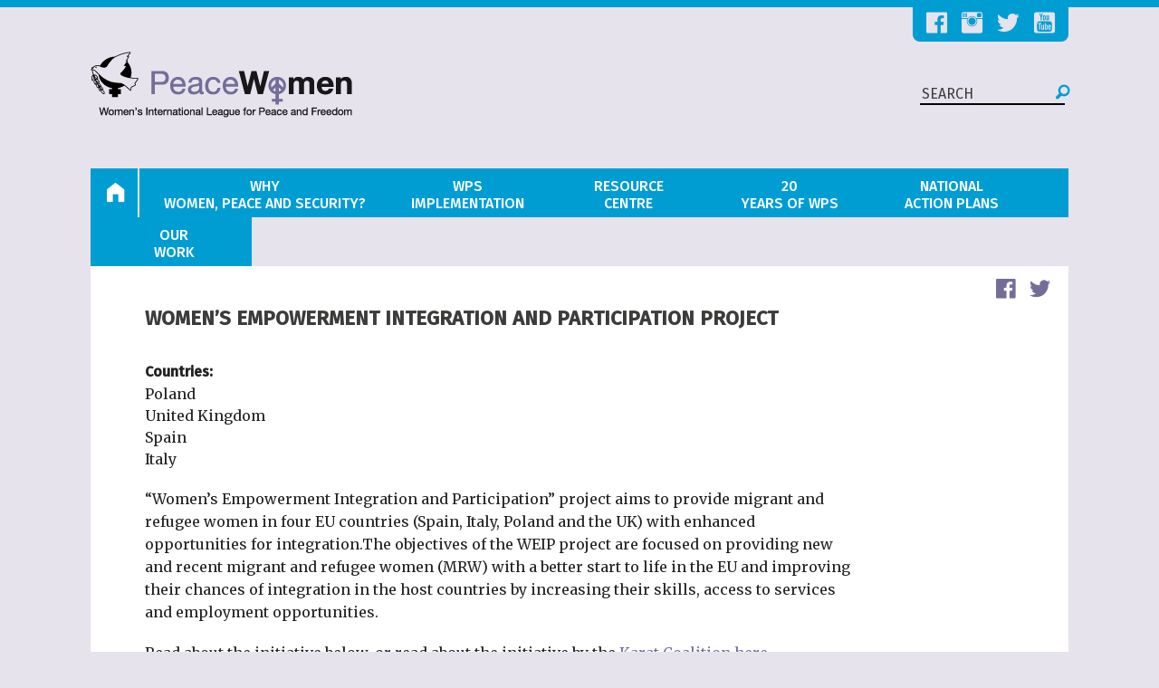

--- FILE ---
content_type: text/html; charset=utf-8
request_url: http://peacewomen.org/resource/women%E2%80%99s-empowerment-integration-and-participation-project
body_size: 7094
content:
<!DOCTYPE html>
<html lang="en">

<head>
  <meta http-equiv="Content-Type" content="text/html; charset=utf-8" />
<link rel="shortcut icon" href="http://peacewomen.org/sites/default/files/favicon.ico" type="image/vnd.microsoft.icon" />
<meta name="description" content="“Women’s Empowerment Integration and Participation” project aims to provide migrant and refugee women in four EU countries (Spain, Italy, Poland and the UK) with enhanced opportunities for integration.The objectives of the WEIP project are focused on providing new and recent migrant and refugee women (MRW) with a better start to life in the EU and improving their chances of" />
<meta name="generator" content="Drupal 7 (https://www.drupal.org)" />
<link rel="canonical" href="http://peacewomen.org/resource/women%E2%80%99s-empowerment-integration-and-participation-project" />
<link rel="shortlink" href="http://peacewomen.org/node/100735" />
<meta property="og:site_name" content="PeaceWomen" />
<meta property="og:type" content="article" />
<meta property="og:url" content="http://peacewomen.org/resource/women%E2%80%99s-empowerment-integration-and-participation-project" />
<meta property="og:title" content="Women’s Empowerment Integration And Participation Project" />
<meta property="og:description" content="“Women’s Empowerment Integration and Participation” project aims to provide migrant and refugee women in four EU countries (Spain, Italy, Poland and the UK) with enhanced opportunities for integration.The objectives of the WEIP project are focused on providing new and recent migrant and refugee women (MRW) with a better start to life in the EU and improving their chances of integration in the host countries by increasing their skills, access to services and employment opportunities. " />
<meta property="og:updated_time" content="2017-11-07T13:07:44-05:00" />
<meta property="article:published_time" content="2017-11-07T13:07:44-05:00" />
<meta property="article:modified_time" content="2017-11-07T13:07:44-05:00" />
  <title>Women’s Empowerment Integration And Participation Project | PeaceWomen</title>
  <meta name="viewport" content="width=device-width, initial-scale=1.0">
  <meta name="google-translate-customization" content="4f55d4b4fb7b7f15-decda33ac0e42326-g90e35a502d023c6b-e"></meta>

  <link href='//fonts.googleapis.com/css?family=Merriweather:400,300,700|Fira+Sans:300,400,500&subset=latin,latin-ext' rel='stylesheet' type='text/css'>
  <link type="text/css" rel="stylesheet" href="http://peacewomen.org/sites/default/files/css/css_kShW4RPmRstZ3SpIC-ZvVGNFVAi0WEMuCnI0ZkYIaFw.css" media="all" />
<link type="text/css" rel="stylesheet" href="http://peacewomen.org/sites/default/files/css/css_oKvtPAZJpCmtVu4VMFKaA6AcxYRxLZBTxAgvS3wkYbo.css" media="all" />
<link type="text/css" rel="stylesheet" href="http://peacewomen.org/sites/default/files/css/css_xJmSKp8-CcD91CRmkwv8NA4n5Z_1E_RWGTqvH4xcZx0.css" media="all" />
<link type="text/css" rel="stylesheet" href="http://peacewomen.org/sites/default/files/css/css_26Au2sRjuTv79he8fr2XbVd7C48pTFRbWZcg92lpw4A.css" media="all" />
  <script type="text/javascript" src="//code.jquery.com/jquery-1.8.3.min.js"></script>
<script type="text/javascript">
<!--//--><![CDATA[//><!--
window.jQuery || document.write("<script src='/sites/all/modules/contrib/jquery_update/replace/jquery/1.8/jquery.min.js'>\x3C/script>")
//--><!]]>
</script>
<script type="text/javascript" src="http://peacewomen.org/sites/default/files/js/js_38VWQ3jjQx0wRFj7gkntZr077GgJoGn5nv3v05IeLLo.js"></script>
<script type="text/javascript" src="http://peacewomen.org/sites/default/files/js/js_9cRduwg9JNnZEl5xk6SmcNlDol1RRPQoMfwmwC2fvH0.js"></script>
<script type="text/javascript" src="http://peacewomen.org/sites/default/files/js/js_kXAG4HKvWI96JXKzh_GkJu2WLJ7yW-Xcy37bzqyOC9o.js"></script>
<script type="text/javascript">
<!--//--><![CDATA[//><!--
(function(i,s,o,g,r,a,m){i["GoogleAnalyticsObject"]=r;i[r]=i[r]||function(){(i[r].q=i[r].q||[]).push(arguments)},i[r].l=1*new Date();a=s.createElement(o),m=s.getElementsByTagName(o)[0];a.async=1;a.src=g;m.parentNode.insertBefore(a,m)})(window,document,"script","https://www.google-analytics.com/analytics.js","ga");ga("create", "UA-1656069-4", {"cookieDomain":"auto"});ga("set", "anonymizeIp", true);ga("send", "pageview");
//--><!]]>
</script>
<script type="text/javascript" src="http://peacewomen.org/sites/default/files/js/js_BxdNUwMbpGFRPMqCc9ROp9eAw19-9hw0EX_Gw-a58WU.js"></script>
<script type="text/javascript">
<!--//--><![CDATA[//><!--
jQuery.extend(Drupal.settings, {"basePath":"\/","pathPrefix":"","ajaxPageState":{"theme":"peacewomen","theme_token":"WUC9QIG9MDOcAMjIYtmpeuLUObkAEAqZR70dU_zySCI","js":{"\/\/code.jquery.com\/jquery-1.8.3.min.js":1,"0":1,"misc\/jquery-extend-3.4.0.js":1,"misc\/jquery-html-prefilter-3.5.0-backport.js":1,"misc\/jquery.once.js":1,"misc\/drupal.js":1,"sites\/all\/modules\/custom\/pw_custom_calendar\/jquery.qtip.custom\/jquery.qtip.min.js":1,"sites\/all\/modules\/contrib\/video\/js\/video.js":1,"sites\/all\/modules\/google_analytics\/googleanalytics.js":1,"1":1,"sites\/all\/themes\/custom\/peacewomen\/components\/foundation\/js\/foundation.js":1,"sites\/all\/themes\/custom\/peacewomen\/components\/foundation\/js\/foundation\/foundation.accordion.js":1,"sites\/all\/themes\/custom\/peacewomen\/components\/responsivetables\/js\/responsive-tables.js":1,"sites\/all\/themes\/custom\/peacewomen\/js\/peacewomen.js":1},"css":{"modules\/system\/system.base.css":1,"modules\/system\/system.messages.css":1,"modules\/system\/system.theme.css":1,"modules\/aggregator\/aggregator.css":1,"sites\/all\/modules\/contrib\/calendar\/css\/calendar_multiday.css":1,"modules\/field\/theme\/field.css":1,"modules\/node\/node.css":1,"sites\/all\/modules\/custom\/pw_custom_calendar\/jquery.qtip.custom\/jquery.qtip.min.css":1,"modules\/user\/user.css":1,"sites\/all\/modules\/contrib\/views\/css\/views.css":1,"sites\/all\/modules\/contrib\/ctools\/css\/ctools.css":1,"sites\/all\/modules\/contrib\/video\/css\/video.css":1,"sites\/all\/modules\/widgets\/widgets.css":1,"sites\/all\/themes\/custom\/peacewomen\/css\/normalize.css":1,"sites\/all\/themes\/custom\/peacewomen\/css\/foundation.css":1,"sites\/all\/themes\/custom\/peacewomen\/components\/responsivetables\/css\/responsive-tables.css":1,"sites\/all\/themes\/custom\/peacewomen\/css\/main.css":1}},"googleanalytics":{"trackOutbound":1,"trackMailto":1,"trackDownload":1,"trackDownloadExtensions":"7z|aac|arc|arj|asf|asx|avi|bin|csv|doc(x|m)?|dot(x|m)?|exe|flv|gif|gz|gzip|hqx|jar|jpe?g|js|mp(2|3|4|e?g)|mov(ie)?|msi|msp|pdf|phps|png|ppt(x|m)?|pot(x|m)?|pps(x|m)?|ppam|sld(x|m)?|thmx|qtm?|ra(m|r)?|sea|sit|tar|tgz|torrent|txt|wav|wma|wmv|wpd|xls(x|m|b)?|xlt(x|m)|xlam|xml|z|zip"}});
//--><!]]>
</script>
</head>
<body class="html not-front not-logged-in no-sidebars page-node page-node- page-node-100735 node-type-resource" >

<div class="off-canvas-wrap" data-offcanvas>
<div class="inner-wrap">

  <div id="skip-link">
    <a href="#main-content" class="element-invisible element-focusable">Skip to main content</a>
  </div>


    <nav class="tab-bar show-for-small-only">
  <section class="left-small">
    <a class="left-off-canvas-toggle menu-icon" ><span></span></a>
  </section>

  <section class="middle tab-bar-section">
  <!-- <h1 class="title"><a href="/home">home</a></h1> -->
  </section>
</nav>

<aside class="left-off-canvas-menu">
    <div class="region region-mobile-menu">
    <div id="block-menu-block-3" class="block block-menu-block">

    
  <div class="content">
    <div class="menu-block-wrapper menu-block-3 menu-name-main-menu parent-mlid-0 menu-level-1">
  <ul class="menu"><li class="first expanded menu-mlid-218"><a href="/" class=""><span class="fi-home"></span> <span class="menu-link-home">Home</span></a><ul class="menu"><li class="first last leaf menu-mlid-1821"><a href="/contact-us">Contact Us</a></li>
</ul></li>
<li class="expanded menu-mlid-1669"><a href="/why-WPS"><span class="firstword">Why</span> Women, Peace and Security?</a><ul class="menu"><li class="first leaf menu-mlid-1682"><a href="/why-WPS/the-problem">The Problem</a></li>
<li class="expanded menu-mlid-1683"><a href="/why-WPS/solutions">Solutions: Innovative WPS Agenda</a><ul class="menu"><li class="first leaf menu-mlid-1687"><a href="/why-WPS/solutions/background">Background</a></li>
<li class="leaf menu-mlid-1688"><a href="/why-WPS/solutions/implementation">Implementation</a></li>
<li class="leaf menu-mlid-1689"><a href="/why-WPS/solutions/integrated-approach">Integrated Approach</a></li>
<li class="last leaf menu-mlid-1690"><a href="/why-WPS/solutions/resolutions">The Resolutions</a></li>
</ul></li>
<li class="leaf menu-mlid-1685"><a href="/why-WPS/what-can-you-do">What Can You Do?</a></li>
<li class="leaf menu-mlid-1684"><a href="/why-WPS/impact">Proof: Impact & Cases</a></li>
<li class="leaf menu-mlid-1686"><a href="/why-WPS/critical-issues">Critical Issues</a></li>
<li class="last leaf menu-mlid-1991"><a href="http://wilpf.org/">WILPF</a></li>
</ul></li>
<li class="expanded menu-mlid-1670"><a href="/who-implements"><span class="firstword">WPS</span> Implementation</a><ul class="menu"><li class="first expanded menu-mlid-1676"><a href="/security-council" class="who-impl-main">WPS in the UN Security Council</a><ul class="menu"><li class="first expanded menu-mlid-1120 menu_placeholder columns small-4 sc-monitor"><span class="icon_un_engagement nolink">Security Council Monitoring</span><ul class="menu"><li class="first leaf menu-mlid-1178"><a href="/security-council/thematic-topics">Thematic Topics</a></li>
<li class="leaf has-children menu-mlid-1197"><a href="/security-council/WPS-indicators-and-monitoring">Monitoring Indicators</a></li>
<li class="leaf menu-mlid-1201"><a href="/security-council/other-council-work/arria-meetings">Arria Meetings</a></li>
<li class="leaf has-children menu-mlid-895"><a href="https://www.peacewomen.org/node/96169">The 2242 Informal Expert Group</a></li>
<li class="leaf has-children menu-mlid-1148"><a href="/security-council/resolution-watch">Security Council Resolutions</a></li>
<li class="leaf has-children menu-mlid-1151"><a href="https://www.peacewomen.org/resource-center">Secretary-General Reports</a></li>
<li class="leaf menu-mlid-1202"><a href="/security-council/other-council-work/field-missions">Field Missions</a></li>
<li class="last leaf menu-mlid-2136"><a href="https://www.peacewomen.org/e-news">Our Reporting and Analysis</a></li>
</ul></li>
<li class="expanded menu-mlid-1121 menu_placeholder columns small-4 sc-milestones"><span class="nolink">Milestones</span><ul class="menu"><li class="first leaf menu-mlid-2138"><a href="/security-council/2020WPS">Milestones: 2020 20th Anniversary</a></li>
<li class="leaf has-children menu-mlid-1180"><a href="/security-council/2015HLR">Milestones: 2015 High Level Review</a></li>
<li class="leaf has-children menu-mlid-1193"><a href="/security-council/2010-anniversary">Milestones: 2010 10th Anniversary</a></li>
<li class="last leaf menu-mlid-1194"><a href="/security-council/annual-open-debates-and-anniversary">Open Debates on Women, Peace and Security</a></li>
</ul></li>
<li class="last expanded menu-mlid-1122 menu_placeholder columns small-4 sc-advocacy"><span class="nolink">Advocacy &amp; Forecast</span><ul class="menu"><li class="first leaf menu-mlid-1195"><a href="/security-council/WPS-in-SC-Council">About Women, Peace and Security in the Security Council</a></li>
<li class="leaf menu-mlid-2135"><a href="/civil-society-briefers">Civil Society Briefers to the UNSC</a></li>
<li class="leaf menu-mlid-1198"><a href="/security-council/sexual-violence-indicators-and-monitoring">Sexual Violence Monitoring</a></li>
<li class="leaf menu-mlid-1646"><a href="/monthly-action-points">Advocacy at the Security Council</a></li>
<li class="leaf menu-mlid-2006"><a href="/node/100653">Feminist Security Council Agenda</a></li>
<li class="last leaf menu-mlid-1962"><a href="/scorecards">Security Council Scorecard</a></li>
</ul></li>
</ul></li>
<li class="expanded menu-mlid-1675"><a href="/peacewomen_and_the_un" class="who-impl-main">WPS Across the United Nations</a><ul class="menu"><li class="first expanded menu-mlid-1102 menu_placeholder columns small-6 un-engagement"><span class="menu_nolink nolink">Peacewomen Engagement</span><ul class="menu"><li class="first leaf has-children menu-mlid-1101"><a href="/UN/csw">Commission on the Status of Women (CSW)</a></li>
<li class="leaf has-children menu-mlid-1184"><a href="/UN/general-assembly">UN General Assembly</a></li>
<li class="leaf has-children menu-mlid-1186"><a href="/UN/sustainable-development">Sustainable Development Goals (SDGs) and Agenda 2030</a></li>
<li class="leaf has-children menu-mlid-1188"><a href="https://www.reachingcriticalwill.org">Disarmament</a></li>
<li class="last leaf has-children menu-mlid-1187"><a href="https://www.wilpf.org/global-programmes/human-rights/">Human Rights Council and CEDAW</a></li>
</ul></li>
<li class="collapsed menu-mlid-1103 menu_placeholder columns small-6 un-monitor"><span class="menu_nolink nolink">Obligations Across the UN</span></li>
<li class="last leaf menu-mlid-1677"><a href="/UN/WPS-obligations">United Nations Obligations on Women, Peace and Security</a></li>
</ul></li>
<li class="last expanded menu-mlid-1678"><a href="/civil-society">Civil Society</a><ul class="menu"><li class="first leaf menu-mlid-1679"><a href="/civil-society/actions">Actions</a></li>
<li class="leaf menu-mlid-1681"><a href="/civil-society/overview">Civil Society Organizations - Overview</a></li>
<li class="last leaf menu-mlid-1700"><a href="/resource-centre/WILPF-initiatives-and-events/local-to-global">Local to Global</a></li>
</ul></li>
</ul></li>
<li class="expanded menu-mlid-1104"><a href="/resource-center" title="Resource Center"><span class="firstword">Resource</span> Centre</a><ul class="menu"><li class="first leaf menu-mlid-1105"><a href="/search">Search Hub</a></li>
<li class="leaf menu-mlid-1106"><a href="/e-news">Our Monitoring and Analysis</a></li>
<li class="expanded menu-mlid-1109"><a href="/resolutions-texts-and-translations">Resolution Texts and Translations</a><ul class="menu"><li class="first leaf menu-mlid-1410"><a href="/SCR-1960">SCR-1960</a></li>
<li class="leaf menu-mlid-1415"><a href="/SCR-2122">SCR-2122</a></li>
<li class="leaf menu-mlid-1409"><a href="/SCR-1325">Security Council Resolution 1325</a></li>
<li class="leaf menu-mlid-1411"><a href="/SCR-1820">Security Council Resolution 1820</a></li>
<li class="leaf menu-mlid-1413"><a href="/SCR-1888">Security Council Resolution 1888</a></li>
<li class="leaf menu-mlid-1412"><a href="/SCR-1889">Security Council Resolution 1889</a></li>
<li class="last leaf menu-mlid-1414"><a href="/SCR-2106">Security Council Resolution 2106</a></li>
</ul></li>
<li class="last leaf menu-mlid-1932"><a href="/WPS-Financing">Women, Peace and Security Financing</a></li>
</ul></li>
<li class="leaf menu-mlid-2140"><a href="/unscr1325-at-20-years-perspectives-feminist-peace-activists"><span class="firstword">20</span> Years of WPS</a></li>
<li class="leaf menu-mlid-2142"><a href="http://1325naps.peacewomen.org"><span class="firstword">National</span> Action Plans</a></li>
<li class="last expanded menu-mlid-1691"><a href="/peacewomen-work"><span class="firstword">Our</span> Work</a><ul class="menu"><li class="first leaf menu-mlid-1823"><a href="/content/mission-strategy">Mission & Strategy</a></li>
<li class="leaf menu-mlid-1822"><a href="/about-us">About Us</a></li>
<li class="leaf menu-mlid-1825"><a href="/donate">Donate</a></li>
<li class="leaf menu-mlid-1956"><a href="/resource-centre/WILPF-initiatives-and-events">News and Events</a></li>
<li class="last leaf menu-mlid-2134"><a href="/node/103748">Privacy Policy</a></li>
</ul></li>
</ul></div>
  </div>
</div>
<div id="block-menu-block-7" class="block block-menu-block">

    
  <div class="content">
    <div class="menu-block-wrapper menu-block-7 menu-name-menu-social-network-links parent-mlid-0 menu-level-1">
  <ul class="menu"><li class="first leaf menu-mlid-1113"><a href="https://www.facebook.com/wilpf/">Facebook</a></li>
<li class="leaf menu-mlid-1124"><a href="http://instagram.com/wilpf">Instagram</a></li>
<li class="leaf menu-mlid-1123"><a href="https://twitter.com/Peace_Women">Twitter</a></li>
<li class="last leaf menu-mlid-1125"><a href="https://www.youtube.com/user/wilpfinternational">Youtube</a></li>
</ul></div>
  </div>
</div>
  </div>
</aside>

<a class="exit-off-canvas"></a>

<div id="pw-container" class="row">
  <a name="top"></a>
  <div id="pw-container-inner" class="small-12 columns">

    <div class="translate-button-wrapper">
      <div id="google_translate_element">
      </div>
    </div>
    <script type="text/javascript">
      function googleTranslateElementInit() {
        new google.translate.TranslateElement({pageLanguage: 'en', layout: google.translate.TranslateElement.InlineLayout.SIMPLE, autoDisplay: false}, 'google_translate_element');
      }
    </script>
    <script type="text/javascript" src="//translate.google.com/translate_a/element.js?cb=googleTranslateElementInit"></script>

    <div id="pw-header" class="small-12  columns">
      <div class="row">
        <div id="header-socials" class="small-12 columns">  <div class="region region-header-socials">
    <div id="block-menu-menu-social-network-links" class="block block-menu">

    
  <div class="content">
    <ul class="menu"><li class="first leaf"><a href="https://www.facebook.com/wilpf/">Facebook</a></li>
<li class="leaf"><a href="http://instagram.com/wilpf">Instagram</a></li>
<li class="leaf"><a href="https://twitter.com/Peace_Women">Twitter</a></li>
<li class="last leaf"><a href="https://www.youtube.com/user/wilpfinternational">Youtube</a></li>
</ul>  </div>
</div>
  </div>
</div>
      </div> <!-- / .row -->
      <div class="row header-row-2">
        <div class="logo-div small-4 columns">
                      <a href="/" title="Home" rel="home" id="logo">
            <img src="http://peacewomen.org/sites/default/files/images/PeaceWomen_logo.png" alt="Home" /></a>
                  </div>
        <div class="header-div small-8 columns">
          <div class="region region-header">
    <div id="block-block-12" class="block block-block">

    
  <div class="content">
    <form class="form-search content-search" id="search-block-form--1" method="get" action="/search">
<input placeholder="SEARCH" type="text" name="kw"/>
<button type="submit" class="search-submit"><i class="fi-magnifying-glass"></i></button>
</form>
  </div>
</div>
  </div>
        </div>
      </div> <!-- / .row -->
    </div> <!-- / #pw-header -->


    
          <div class="row hide-for-small-only">
        <div  id="pw-main-menu" class="small-12 columns">
            <div class="region region-main-menu">
    <div id="block-menu-block-2" class="block block-menu-block">

    
  <div class="content">
    <div class="menu-block-wrapper menu-block-2 menu-name-main-menu parent-mlid-0 menu-level-1">
  <ul class="menu"><li class="first leaf has-children menu-mlid-218"><a href="/" class=""><span class="fi-home"></span> <span class="menu-link-home">Home</span></a></li>
<li class="leaf has-children menu-mlid-1669"><a href="/why-WPS"><span class="firstword">Why</span> Women, Peace and Security?</a></li>
<li class="leaf has-children menu-mlid-1670"><a href="/who-implements"><span class="firstword">WPS</span> Implementation</a></li>
<li class="leaf has-children menu-mlid-1104"><a href="/resource-center" title="Resource Center"><span class="firstword">Resource</span> Centre</a></li>
<li class="leaf menu-mlid-2140"><a href="/unscr1325-at-20-years-perspectives-feminist-peace-activists"><span class="firstword">20</span> Years of WPS</a></li>
<li class="leaf menu-mlid-2142"><a href="http://1325naps.peacewomen.org"><span class="firstword">National</span> Action Plans</a></li>
<li class="last leaf has-children menu-mlid-1691"><a href="/peacewomen-work"><span class="firstword">Our</span> Work</a></li>
</ul></div>
  </div>
</div>
  </div>
        </div>
      </div><!-- / .row -->
    
    
    <div class="row">
      
      
    </div><!-- / .row -->



              <div class="row region_above_content">
          <div class="small-12 columns clearfix">
              <div class="region region-above-content">
    <div class="social-share clearfix"><span class="share-label">Share </span><div id="block-social-share-social-share" class="block block-social-share">

    
  <div class="content">
    <a href="http://facebook.com/sharer.php?u=http%3A%2F%2Fpeacewomen.org%2Fresource%2Fwomen%25E2%2580%2599s-empowerment-integration-and-participation-project&amp;t=Women%E2%80%99s%20Empowerment%20Integration%20And%20Participation%20Project" class="social-share-facebook" title="Facebook" target="_blank">Facebook</a>&nbsp;<a href="http://twitter.com/intent/tweet?url=http%3A%2F%2Fpeacewomen.org%2Fresource%2Fwomen%25E2%2580%2599s-empowerment-integration-and-participation-project&amp;text=Women%E2%80%99s%20Empowerment%20Integration%20And%20Pa..." class="social-share-twitter" title="Twitter" target="_blank">Twitter</a>&nbsp;  </div>
</div>
</div>  </div>
          </div>
        </div>
      
      
    <div id="pw-main" class="row">
      <div class="small-12 columns">
                <h1 class="page-title">Women’s Empowerment Integration And Participation Project</h1>
          <div class="region region-content">
    <div id="block-system-main" class="block block-system">

    
  <div class="content">
    
<div id="node-100735" class="node node-resource clearfix" about="/resource/women%E2%80%99s-empowerment-integration-and-participation-project" typeof="sioc:Item foaf:Document">

  
      <span property="dc:title" content="Women’s Empowerment Integration And Participation Project" class="rdf-meta element-hidden"></span>
  
  <div class="content">
    <div class="field field-name-field-countries field-type-taxonomy-term-reference field-label-above"><div class="field-label">Countries:&nbsp;</div><div class="field-items"><div class="field-item even">Poland</div><div class="field-item odd">United Kingdom</div><div class="field-item even">Spain</div><div class="field-item odd">Italy</div></div></div><div class="field field-name-body field-type-text-with-summary field-label-hidden"><div class="field-items"><div class="field-item even" property="content:encoded"><p>“Women’s Empowerment Integration and Participation” project aims to provide migrant and refugee women in four EU countries (Spain, Italy, Poland and the UK) with enhanced opportunities for integration.The objectives of the WEIP project are focused on providing new and recent migrant and refugee women (MRW) with a better start to life in the EU and improving their chances of integration in the host countries by increasing their skills, access to services and employment opportunities. </p><p>Read about the initiative below, or read about the initiative by the <a href="https://www.karat.org/programmes/womens-human-rights/womens-migrants/">Karat Coalition</a> <a href="https://www.karat.org/programmes/womens-human-rights/womens-migrants/">here</a>. </p></div></div></div>  </div>

  
  
</div>

  </div>
</div>
<div id="block-widgets-s-socialmedia-share-default" class="block block-widgets">

    
  <div class="content">
      </div>
</div>
  </div>
      </div><!-- / columns -->
    </div> <!-- / #main .row -->

    
    
    

    <div class="row">
    <div class="small-12 columns">
    <div class="pw-user-menu">

    </div>
    </div>
    </div><!-- / .row -->


    <div id="pw-footer" class="row">
    <div class="to-top"><a href="#top">BACK <br>TO TOP</a></div>
    <div id="footer-inner" class="small-12 columns">


    <div class="row">  <div class="region region-footer-top">
    <div id="block-block-18" class="block block-block">

    
  <div class="content">
    <form class="form-search content-search" id="search-block-form--1" method="get" action="/search">
<input placeholder="SEARCH" type="text" name="kw"/>
<button type="submit" class="search-submit"><i class="fi-magnifying-glass"></i></button>
</form>  </div>
</div>
<div id="block-menu-block-6" class="block block-menu-block">

    
  <div class="content">
    <div class="menu-block-wrapper menu-block-6 menu-name-menu-social-network-links parent-mlid-0 menu-level-1">
  <ul class="menu"><li class="first leaf menu-mlid-1113"><a href="https://www.facebook.com/wilpf/">Facebook</a></li>
<li class="leaf menu-mlid-1124"><a href="http://instagram.com/wilpf">Instagram</a></li>
<li class="leaf menu-mlid-1123"><a href="https://twitter.com/Peace_Women">Twitter</a></li>
<li class="last leaf menu-mlid-1125"><a href="https://www.youtube.com/user/wilpfinternational">Youtube</a></li>
</ul></div>
  </div>
</div>
  </div>

    </div>
    <div class="row">  <div class="region region-footer-middle">
    <div id="block-menu-block-1" class="block block-menu-block">

    
  <div class="content">
    <div class="menu-block-wrapper menu-block-1 menu-name-main-menu parent-mlid-0 menu-level-1">
  <ul class="menu"><li class="first expanded menu-mlid-218"><a href="/" class=""><span class="fi-home"></span> <span class="menu-link-home">Home</span></a><ul class="menu"><li class="first last leaf menu-mlid-1821"><a href="/contact-us">Contact Us</a></li>
</ul></li>
<li class="expanded menu-mlid-1669"><a href="/why-WPS"><span class="firstword">Why</span> Women, Peace and Security?</a><ul class="menu"><li class="first leaf menu-mlid-1682"><a href="/why-WPS/the-problem">The Problem</a></li>
<li class="leaf has-children menu-mlid-1683"><a href="/why-WPS/solutions">Solutions: Innovative WPS Agenda</a></li>
<li class="leaf menu-mlid-1685"><a href="/why-WPS/what-can-you-do">What Can You Do?</a></li>
<li class="leaf menu-mlid-1684"><a href="/why-WPS/impact">Proof: Impact & Cases</a></li>
<li class="leaf menu-mlid-1686"><a href="/why-WPS/critical-issues">Critical Issues</a></li>
<li class="last leaf menu-mlid-1991"><a href="http://wilpf.org/">WILPF</a></li>
</ul></li>
<li class="expanded menu-mlid-1670"><a href="/who-implements"><span class="firstword">WPS</span> Implementation</a><ul class="menu"><li class="first leaf has-children menu-mlid-1676"><a href="/security-council" class="who-impl-main">WPS in the UN Security Council</a></li>
<li class="leaf has-children menu-mlid-1675"><a href="/peacewomen_and_the_un" class="who-impl-main">WPS Across the United Nations</a></li>
<li class="last leaf has-children menu-mlid-1678"><a href="/civil-society">Civil Society</a></li>
</ul></li>
<li class="expanded menu-mlid-1104"><a href="/resource-center" title="Resource Center"><span class="firstword">Resource</span> Centre</a><ul class="menu"><li class="first leaf menu-mlid-1105"><a href="/search">Search Hub</a></li>
<li class="leaf menu-mlid-1106"><a href="/e-news">Our Monitoring and Analysis</a></li>
<li class="leaf has-children menu-mlid-1109"><a href="/resolutions-texts-and-translations">Resolution Texts and Translations</a></li>
<li class="last leaf menu-mlid-1932"><a href="/WPS-Financing">Women, Peace and Security Financing</a></li>
</ul></li>
<li class="leaf menu-mlid-2140"><a href="/unscr1325-at-20-years-perspectives-feminist-peace-activists"><span class="firstword">20</span> Years of WPS</a></li>
<li class="leaf menu-mlid-2142"><a href="http://1325naps.peacewomen.org"><span class="firstword">National</span> Action Plans</a></li>
<li class="last expanded menu-mlid-1691"><a href="/peacewomen-work"><span class="firstword">Our</span> Work</a><ul class="menu"><li class="first leaf menu-mlid-1823"><a href="/content/mission-strategy">Mission & Strategy</a></li>
<li class="leaf menu-mlid-1822"><a href="/about-us">About Us</a></li>
<li class="leaf menu-mlid-1825"><a href="/donate">Donate</a></li>
<li class="leaf menu-mlid-1956"><a href="/resource-centre/WILPF-initiatives-and-events">News and Events</a></li>
<li class="last leaf menu-mlid-2134"><a href="/node/103748">Privacy Policy</a></li>
</ul></li>
</ul></div>
  </div>
</div>
  </div>
</div>
    <div class="row">  <div class="region region-footer-bottom">
    <div id="block-block-5" class="block block-block">

    
  <div class="content">
    <div><p><strong>PeaceWomen.org</strong> is a project of the Women's International League of Peace and Freedom, United Nations Office.</p>
</div>
<p>Fair Use Notice: This page contains copyrighted material the use of which has not been specifically authorized by the copyright owner.&nbsp;<br />
PeaceWomen.org distributes this material without profit to those who have expressed a prior interest in receiving the included information for research and educational purposes.<br />
We believe this constitutes a fair use of any such copyrighted material&nbsp;as provided for in 17 U.S.C § 107.</p>
  </div>
</div>
  </div>
</div>
    </div> <!-- / #footer-inner -->
    </div> <!-- / #pw-footer -->
  </div><!-- / #pw-container-inner -->
</div> <!-- / #pw-container -->

<div id="top-line"></div>
    </div> <!-- / .inner-wrap -->
</div><!--/ .offCanvasWrap-->

<script type="text/javascript">
(function ($) {
  Drupal.behaviors.exampleModule = {
    attach: function(context, settings) {
      $(document).foundation();
      /* automatically close mobile menu when resizing window */
      var $offCanvasWrap = $(".off-canvas-wrap");
      $(window).resize(function() {
        if(this.outerWidth > 640 && $offCanvasWrap.hasClass("move-right")) {
          $(".exit-off-canvas").trigger("click");
        }
      });
    }
  };
})(jQuery);

/* Twitter Feed */
!function(d,s,id) {
  var js,fjs=d.getElementsByTagName(s)[0];
  if (!d.getElementById(id)) {
    js=d.createElement(s);js.id=id;
    js.src="//platform.twitter.com/widgets.js";
    fjs.parentNode.insertBefore(js,fjs);
  }
}(document,"script","twitter-wjs");
</script>

</body>
</html>
